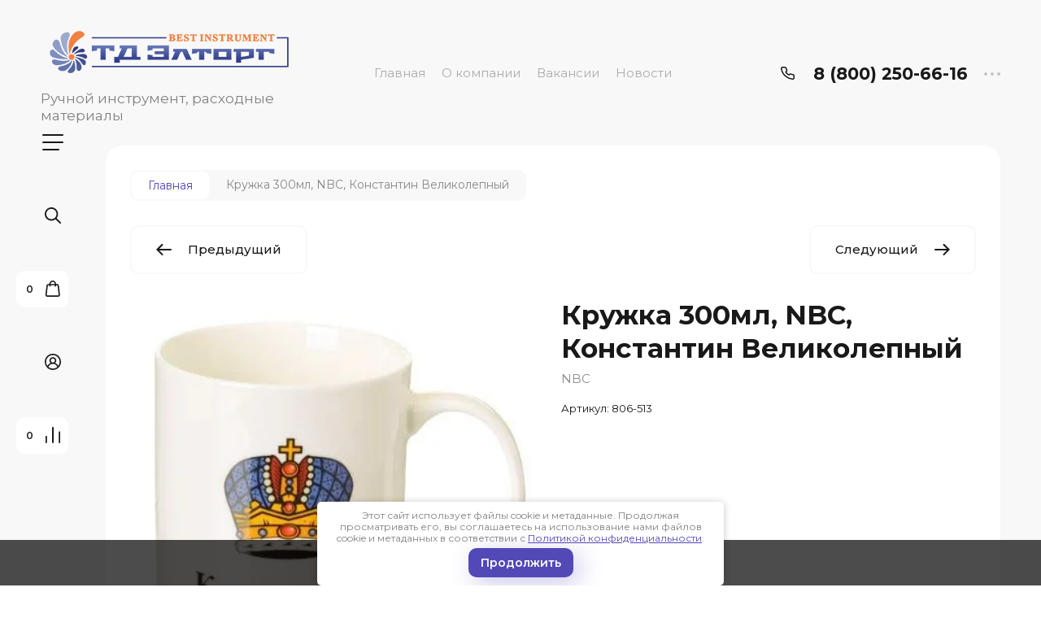

--- FILE ---
content_type: text/css
request_url: https://tdeltorg.ru/t/v411/images/css/site_addons.scss.css
body_size: 329
content:
@charset 'utf-8';
div[id*="sandbox_theme_panel"] {
  top: 15% !important;
  bottom: auto !important;
  width: 130px !important;
  font: bold 14px Arial !important;
  padding: 5px !important;
  color: #000; }

.menu-empty, option.empty-val {
  display: none; }

@media (min-width: 1261px) {
  .top_menu {
    height: 50px; }
    .top_menu.fixed_menu {
      position: fixed;
      left: 0;
      right: 0;
      top: 0;
      background: #f8f8f8;
      z-index: 334;
      text-align: center; }
      .top_menu.fixed_menu + .menu-empty {
        height: 50px;
        display: block; } }

@media (max-width: 640px) {
  .top-buttons__mobile_burg {
    position: fixed;
    left: 20px;
    top: 20px;
    z-index: 334; }

  .top-buttons {
    padding-left: 100px; } }

@media (max-width: 480px) {
  .top-buttons {
    padding-left: 80px; } }

@media (max-width: 380px) {
  .top-buttons {
    padding-left: 60px; } }

@media (max-width: 320px) {
  .top-buttons {
    padding-left: 50px; } }


--- FILE ---
content_type: text/css
request_url: https://tdeltorg.ru/t/v411/images/css/designblock.scss.css
body_size: 471
content:
.vendor-block {
  max-height: unset; }
  .vendor-block .slick-track {
    display: flex;
    align-items: center; }

.product-list.thumbs .product-item .gr-product-image a img, .card-slider__image a img {
  width: 100%;
  height: 100%;
  object-fit: contain; }

.site-header__logo_wrap_sh.logo_top {
  align-items: flex-start; }

.shop2-payment-options input, .shop2-payment-options textarea {
  color: #000 !important; }

.tags-block__body_tb {
  position: relative; }
  .tags-block__body_tb.active:before {
    display: none; }
  .tags-block__body_tb:before {
    content: '';
    position: absolute;
    bottom: 0;
    left: 0;
    width: 100%;
    height: 40px;
    background-image: linear-gradient(180deg, transparent, #5249b7);
    z-index: 100; }

.main-slider__image_ms img {
  object-fit: contain !important; }

body .mg-styler-label--checkbox:before, body .mg-styler-label--checkbox:hover:before {
  box-shadow: inset 0 0 0 2px rgba(82, 73, 183, 0.102); }

body .mg-styler-label--checkbox.checked:hover:before, body .mg-styler-label--checkbox.checked:before {
  background-color: var(--mainColor1); }

body .mg-styler-label--checkbox.checked:hover, body .mg-styler-label--checkbox:hover, body .mg-styler-label--checkbox.checked {
  color: #000; }

body .mg-styler-label--checkbox {
  padding-top: 0; }


--- FILE ---
content_type: text/css
request_url: https://tdeltorg.ru/t/v411/images/css/bdr_addons.scss.css
body_size: 90
content:
.mail {
  padding-left: 38px; }
  .mail a {
    font-weight: bold;
    font-size: 21px;
    color: #fff;
    text-decoration: none; }
    .mail a:hover {
      text-decoration: underline; }

.mail_bottom {
  padding-left: 38px;
  padding-bottom: 15px; }
  .mail_bottom a {
    font-weight: bold;
    font-size: 19px;
    color: #000;
    text-decoration: none; }
    .mail_bottom a:hover {
      text-decoration: underline; }


--- FILE ---
content_type: text/javascript
request_url: https://counter.megagroup.ru/5668c55185d0a21ba17c52a52eed364b.js?r=&s=1280*720*24&u=https%3A%2F%2Ftdeltorg.ru%2Fmagazin-2%2Fproduct%2Fkruzhka-300ml-nbc-konstantin-velikolepnyy&t=%D0%9A%D1%80%D1%83%D0%B6%D0%BA%D0%B0%20300%D0%BC%D0%BB%2C%20NBC%2C%20%D0%9A%D0%BE%D0%BD%D1%81%D1%82%D0%B0%D0%BD%D1%82%D0%B8%D0%BD%20%D0%92%D0%B5%D0%BB%D0%B8%D0%BA%D0%BE%D0%BB%D0%B5%D0%BF%D0%BD%D1%8B%D0%B9&fv=0,0&en=1&rld=0&fr=0&callback=_sntnl1766405144776&1766405144776
body_size: 87
content:
//:1
_sntnl1766405144776({date:"Mon, 22 Dec 2025 12:05:44 GMT", res:"1"})

--- FILE ---
content_type: application/javascript
request_url: https://tdeltorg.ru/t/v411/images/js/site_addons.js
body_size: 226
content:
(function($) {
'use strict';


// 862 start

$(function(){
	var $menu = $('.site-header__top_menu_wrap .top_menu'),
		menuHeight = $menu.outerHeight(),
		menuPos = $menu.offset().top,
		$emptyBlock = $menu.next();
	
	$emptyBlock.height(menuHeight);
	
	$(window).on('scroll', function(){
		if ( $(this).scrollTop() > menuPos && $('body').width() > 1260 ) {
			$menu.addClass('fixed_menu');
			$(window).resize();
		} else if ( $('body').width() > 1260 ) {
			$menu.removeClass('fixed_menu');
			$(window).resize();
		}
	});
});

// 862 end

})(jQuery)

--- FILE ---
content_type: text/plain
request_url: https://www.google-analytics.com/j/collect?v=1&_v=j102&a=51475503&t=pageview&_s=1&dl=https%3A%2F%2Ftdeltorg.ru%2Fmagazin-2%2Fproduct%2Fkruzhka-300ml-nbc-konstantin-velikolepnyy&ul=en-us%40posix&dt=%D0%9A%D1%80%D1%83%D0%B6%D0%BA%D0%B0%20300%D0%BC%D0%BB%2C%20NBC%2C%20%D0%9A%D0%BE%D0%BD%D1%81%D1%82%D0%B0%D0%BD%D1%82%D0%B8%D0%BD%20%D0%92%D0%B5%D0%BB%D0%B8%D0%BA%D0%BE%D0%BB%D0%B5%D0%BF%D0%BD%D1%8B%D0%B9&sr=1280x720&vp=1280x720&_u=IEBAAEABAAAAACAAI~&jid=1507721819&gjid=374722457&cid=1733334443.1766405144&tid=UA-88062315-1&_gid=1944080496.1766405144&_r=1&_slc=1&z=1574013270
body_size: -449
content:
2,cG-4NW0Y5D0Q5